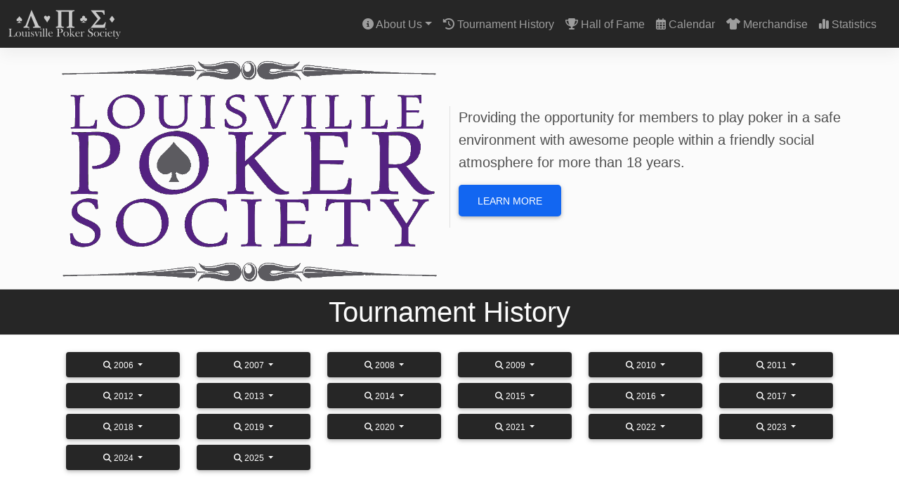

--- FILE ---
content_type: text/html; charset=UTF-8
request_url: https://louisvillepoker.net/2011league3
body_size: 5212
content:
<!DOCTYPE html>
<script src="https://kit.fontawesome.com/ff3e922ab5.js" crossorigin="anonymous"></script>

<html lang="en">
  <head>
    <meta charset="utf-8">
    <meta name="viewport" content="width=device-width, initial-scale=1, shrink-to-fit=no">
    <meta http-equiv="x-ua-compatible" content="ie=edge">

	<script src="https://kit.fontawesome.com/ff3e922ab5.js" crossorigin="anonymous"></script>
	
	
    <link href="https://cdn.jsdelivr.net/npm/bootstrap@5.0.0-beta3/dist/css/bootstrap.min.css" rel="stylesheet" integrity="sha384-eOJMYsd53ii+scO/bJGFsiCZc+5NDVN2yr8+0RDqr0Ql0h+rP48ckxlpbzKgwra6" crossorigin="anonymous"/>
	<link href="https://cdnjs.cloudflare.com/ajax/libs/mdb-ui-kit/3.3.0/mdb.min.css" rel="stylesheet"/>
    <link href="themes/lps-bootstrap-5/assets/vendor/animate.css/animate.min.css" rel="stylesheet"/>
	<link href="themes/lps-bootstrap-5/assets/vendor/plyr/dist/plyr.css" rel="stylesheet"/>

    
  </head>
  <body>

	<section id="navbar" class="mb-3">
	<nav class="navbar navbar-dark navbar-expand-lg bg-dark fixed-top">
		<div class="container-fluid">
			<a class="navbar-brand" href="https://louisvillepoker.net"><img src="themes/lps-bootstrap-5/assets/images/lpslogo-gray-sm.png"></a>
			<button class="navbar-toggler" type="button" data-bs-toggle="collapse" data-bs-target="#navbarNavDropdown" aria-controls="navbarNavDropdown" aria-expanded="false" aria-label="Toggle navigation">
                <i class="fas fa-bars"></i>
            </button>
            <div class="container-fluid">
            <div class="collapse navbar-collapse" id="navbarNavDropdown">
            <ul class="navbar-nav ms-auto">
                <li class="nav-item dropdown">
                    <a class="nav-link dropdown-toggle" href="#" id="navbarDropdownMenuLink" role="button" data-bs-toggle="dropdown" aria-expanded="false">
			       <i class="fas fa-info-circle"></i> About Us</a>
                    <ul class="dropdown-menu" aria-labelledby="navbarDropdownMenuLink">
                    <li class="nav-item">
					<a class="dropdown-item" href="https://louisvillepoker.net/about-us"><i class="fas fa-info-circle"></i> About Us</a></li>
			        <liclass="nav-item">
					<a class="dropdown-item" href="https://louisvillepoker.net/rules-and-league-info"><i class="fas fa-book-open"></i> Rules & League Info</a></li>
					<liclass="nav-item">
					<a class="dropdown-item" href="https://louisvillepoker.net/directors"><i class="fas fa-users"></i> LPS Directors</a></li>
			        <liclass="nav-item">
					<a class="dropdown-item" href="https://louisvillepoker.net/contact"><i class="fas fa-envelope"></i> Contact Us</a></li>
			        <liclass="nav-item">
					<a class="dropdown-item" href="https://louisvillepoker.net/secret-history"><i class="fas fa-mask"></i>
                     Secret History</a></li>
			       </ul> 
			    </li>
			    
			     
				<li class="nav-item">
					<a class="nav-link" href="https://louisvillepoker.net/tournament-history"><i class="fas fa-history"></i> Tournament History</a>
				</li>
				<li class="nav-item">
					<a class="nav-link" href="https://louisvillepoker.net/hall-fame"><i class="fas fa-trophy"></i> Hall of Fame</a>
				</li>
				<li class="nav-item">
					<a class="nav-link" href="https://louisvillepoker.net/calendar"><i class="far fa-calendar-alt"></i> Calendar</a>
			    </li>    
			    <li class="nav-item">
					<a class="nav-link" href="https://louisvillepoker.net/merchandise"><i class="fas fa-tshirt"></i> Merchandise</a>
			    </li>    
                <li class="nav-item">
                    <a class="nav-link" href="https://louisvillepoker.net/statistics"><i class="fa-solid fa-chart-simple"></i> Statistics</a>
				<!--	<a class="nav-link" href="https://hsopv3.statsgenie.com/Stats_Rankings.aspx?LeagueID=60&SeasonID=5214&RankingID=333&GroupingID=0&hc=5A68766F15"><i class="fa-solid fa-chart-simple"></i> Statistics</a> -->
			    </li>    
			</ul>
			</div>
			</div>
		</div>
	</nav>
</section>
  <div class="bg-light pt-5 rounded-lg mb-0 border-bottom" style="display: flex; justify-content: center; align-items: center;">
		<div class="container text-start h-100">
			
            <div class="row align-items-center">
			    <div class="col-xs-12 col-md-6 mx-auto">
                    <div id="carouselExampleSlidesOnly" class="carousel slide" data-mdb-ride="carousel">
  <div class="carousel-inner">
    <div class="carousel-item active">
      <img
        src="themes/lps-bootstrap-5/assets/images/carousel1.png"
        class="d-block w-100"
        alt="Louisville Poker Society"
      />
    </div>
    <div class="carousel-item">

        <picture>
            <source class="d-block w-100" srcset="themes/lps-bootstrap-5/assets/images/carousel2.webp" alt="Louisville Poker Society" type="image/webp">
            <source class="d-block w-100" srcset="themes/lps-bootstrap-5/assets/images/carousel2.png" alt="Louisville Poker Society" type="image/png">
            <img class="d-block w-100" src="themes/lps-bootstrap-5/assets/images/carousel2.png" alt="Louisville Poker Society">
        </picture>  

    </div>
    <div class="carousel-item">

        <picture>
            <source class="d-block w-100" srcset="themes/lps-bootstrap-5/assets/images/carousel3.webp" alt="Louisville Poker Society" type="image/webp">
            <source class="d-block w-100" srcset="themes/lps-bootstrap-5/assets/images/carousel3.png" alt="Louisville Poker Society" type="image/png">
            <img class="d-block w-100" src="themes/lps-bootstrap-5/assets/images/carousel3.png" alt="Louisville Poker Society">
        </picture>  

    </div>
        <div class="carousel-item">

        <picture>
            <source class="d-block w-100" srcset="themes/lps-bootstrap-5/assets/images/carousel4.webp" alt="Louisville Poker Society" type="image/webp">
            <source class="d-block w-100" srcset="themes/lps-bootstrap-5/assets/images/carousel4.png" alt="Louisville Poker Society" type="image/png">
            <img class="d-block w-100" src="themes/lps-bootstrap-5/assets/images/carousel4.png" alt="Louisville Poker Society">
        </picture>  

    </div>
        <div class="carousel-item">

        <picture>
            <source class="d-block w-100" srcset="themes/lps-bootstrap-5/assets/images/carousel5.webp" alt="Louisville Poker Society" type="image/webp">
            <source class="d-block w-100" srcset="themes/lps-bootstrap-5/assets/images/carousel5.png" alt="Louisville Poker Society" type="image/png">
            <img class="d-block w-100" src="themes/lps-bootstrap-5/assets/images/carousel5.png" alt="Louisville Poker Society">
        </picture>  

    </div>
        <div class="carousel-item">

        <picture>
            <source class="d-block w-100" srcset="themes/lps-bootstrap-5/assets/images/carousel6.webp" alt="Louisville Poker Society" type="image/webp">
            <source class="d-block w-100" srcset="themes/lps-bootstrap-5/assets/images/carousel6.png" alt="Louisville Poker Society" type="image/png">
            <img class="d-block w-100" src="themes/lps-bootstrap-5/assets/images/carousel6.png" alt="Louisville Poker Society">
        </picture>  

    </div>
        <div class="carousel-item">

        <picture>
            <source class="d-block w-100" srcset="themes/lps-bootstrap-5/assets/images/carousel7.webp" alt="Louisville Poker Society" type="image/webp">
            <source class="d-block w-100" srcset="themes/lps-bootstrap-5/assets/images/carousel7.png" alt="Louisville Poker Society" type="image/png">
            <img class="d-block w-100" src="themes/lps-bootstrap-5/assets/images/carousel7.png" alt="Louisville Poker Society">
        </picture>  

    </div>
  </div>
</div>			    </div>  
		        <div class="col-sm-12 col-md-6 mx-auto border-start">
			        <p class="lead">
			            Providing the opportunity for members to play poker in a safe environment with awesome people within a friendly social atmosphere for more than 18 years.
			        </p>
			        <p class="lead">
				        <a class="btn btn-primary btn-lg " href="about-us" role="button">Learn more</a>
			        </p>
			    </div>
			</div>    
			
		
		</div>	


</div>
<div class="bg-dark pt-2 rounded-lg mb-0 border-bottom" style="display: flex; justify-content: center; align-items: center;">
        <div class="row align-items-center">
		        <div class="container-fluid col-sm-12 text-center">
			         <h1 class="mx-auto text-light">
			             Tournament History   
			         </h1>
		        </div>
		</div>    
</div>   <!-- Content -->
  <section id="page" class="container mb-10 mt-4">
     
 


 
 


 
 


 
 


 
 

















      <div class="container-fluid wow" style="position: relative; z-index: 1000">
		
<div class="row">		
		<div class="col-6 col-sm-4 col-md-2 text-center mb-2">
			<div class="dropdown">
			  <button class="btn btn-dark dropdown-toggle" type="button" id="dropdownMenuButton" data-mdb-toggle="dropdown" aria-haspopup="true" aria-expanded="false" style="width: 100%">
				<i class="fas fa-search"></i> 2006
			  </button>
			  <div class="dropdown-menu" aria-labelledby="dropdownMenuButton">
				<a class="dropdown-item" href="2006league1"><i class="fas fa-book"></i> League 1</a>
				<a class="dropdown-item" href="2006league2"><i class="fas fa-book"></i> League 2</a>
				<a class="dropdown-item" href="2006league3"><i class="fas fa-book"></i> League 3</a>
				<a class="dropdown-item" href="2006league4"><i class="fas fa-book"></i> League 4</a>
				<a class="dropdown-item" href="2006special1"><i class="fas fa-book"></i> Special: Rebuy</a>
				<a class="dropdown-item" href="2006league5"><i class="fas fa-book"></i> League 5</a>
				<a class="dropdown-item" href="2006league6"><i class="fas fa-book"></i> League 6</a>
				<a class="dropdown-item" href="2006league7"><i class="fas fa-book"></i> League 7</a>
				<a class="dropdown-item" href="2006league8"><i class="fas fa-book"></i> League 8</a>
				<a class="dropdown-item" href="2006championship"><i class="fas fa-trophy"></i> Championship</a>
			  </div>
			</div>
		</div>


		<div class="col-6 col-sm-4 col-md-2 text-center mb-2">
			<div class="dropdown">
			  <button class="btn btn-dark dropdown-toggle" type="button" id="dropdownMenuButton" data-mdb-toggle="dropdown" aria-haspopup="true" aria-expanded="false" style="width: 100%">
				<i class="fas fa-search"></i> 2007
			  </button>
			  <div class="dropdown-menu" aria-labelledby="dropdownMenuButton">
				<a class="dropdown-item" href="2007league1"><i class="fas fa-book"></i> League 1</a>
				<a class="dropdown-item" href="2007league2"><i class="fas fa-book"></i> League 2</a>
				<a class="dropdown-item" href="2007league3"><i class="fas fa-book"></i> League 3</a>
				<a class="dropdown-item" href="2007league4"><i class="fas fa-book"></i> League 4</a>
				<a class="dropdown-item" href="2007league5"><i class="fas fa-book"></i> League 5</a>
				<a class="dropdown-item" href="2007league6"><i class="fas fa-book"></i> League 6</a>
				<a class="dropdown-item" href="2007league7"><i class="fas fa-book"></i> League 7</a>
				<a class="dropdown-item" href="2007league8"><i class="fas fa-book"></i> League 8</a>
				<a class="dropdown-item" href="2007league9"><i class="fas fa-book"></i> League 9</a>
				<a class="dropdown-item" href="2007league10"><i class="fas fa-book"></i> League 10</a>
			  </div>
			</div>
		</div>


		<div class="col-6 col-sm-4 col-md-2 text-center mb-2">
			<div class="dropdown">
			  <button class="btn btn-dark dropdown-toggle" type="button" id="dropdownMenuButton" data-mdb-toggle="dropdown" aria-haspopup="true" aria-expanded="false" style="width: 100%">
				<i class="fas fa-search"></i> 2008
			  </button>
			  <div class="dropdown-menu" aria-labelledby="dropdownMenuButton">
				<a class="dropdown-item" href="2008league1"><i class="fas fa-book"></i> League 1</a>
				<a class="dropdown-item" href="2008league2"><i class="fas fa-book"></i> League 2</a>
				<a class="dropdown-item" href="2008league3"><i class="fas fa-book"></i> League 3</a>
				<a class="dropdown-item" href="2008league4"><i class="fas fa-book"></i> League 4</a>
				<a class="dropdown-item" href="2008league5"><i class="fas fa-book"></i> League 5</a>
				<a class="dropdown-item" href="2008league6"><i class="fas fa-book"></i> League 6</a>
				<a class="dropdown-item" href="2008league7"><i class="fas fa-book"></i> League 7</a>
				<a class="dropdown-item" href="2008league8"><i class="fas fa-book"></i> League 8</a>
				<a class="dropdown-item" href="2008league9"><i class="fas fa-book"></i> League 9</a>
				<a class="dropdown-item" href="2008league10"><i class="fas fa-book"></i> League 10</a>
			  </div>
			</div>
		</div>
		
		<div class="col-6 col-sm-4 col-md-2 text-center mb-2">
			<div class="dropdown">
			  <button class="btn btn-dark dropdown-toggle" type="button" id="dropdownMenuButton" data-mdb-toggle="dropdown" aria-haspopup="true" aria-expanded="false" style="width: 100%">
				<i class="fas fa-search"></i> 2009
			  </button>
			  <div class="dropdown-menu" aria-labelledby="dropdownMenuButton">
				<a class="dropdown-item" href="2009league1"><i class="fas fa-book"></i> League 1</a>
				<a class="dropdown-item" href="2009league2"><i class="fas fa-book"></i> League 2</a>
				<a class="dropdown-item" href="2009league3"><i class="fas fa-book"></i> League 3</a>
				<a class="dropdown-item" href="2009league4"><i class="fas fa-book"></i> League 4</a>
				<a class="dropdown-item" href="2009league5"><i class="fas fa-book"></i> League 5</a>
				<a class="dropdown-item" href="2009league6"><i class="fas fa-book"></i> League 6</a>
				<a class="dropdown-item" href="2009league7"><i class="fas fa-book"></i> League 7</a>
				<a class="dropdown-item" href="2009league8"><i class="fas fa-book"></i> League 8</a>
				<a class="dropdown-item" href="2009league9"><i class="fas fa-book"></i> League 9</a>
				<a class="dropdown-item" href="2009league10"><i class="fas fa-book"></i> League 10</a>
			  </div>
			</div>
		</div>
		
		
		<div class="col-6 col-sm-4 col-md-2 text-center mb-2">
			<div class="dropdown">
			  <button class="btn btn-dark dropdown-toggle" type="button" id="dropdownMenuButton" data-mdb-toggle="dropdown" aria-haspopup="true" aria-expanded="false" style="width: 100%">
				<i class="fas fa-search"></i> 2010
			  </button>
			  <div class="dropdown-menu" aria-labelledby="dropdownMenuButton">
				<a class="dropdown-item" href="2010league1"><i class="fas fa-book"></i> League 1</a>
				<a class="dropdown-item" href="2010league2"><i class="fas fa-book"></i> League 2</a>
				<a class="dropdown-item" href="2010league3"><i class="fas fa-book"></i> League 3</a>
				<a class="dropdown-item" href="2010league4"><i class="fas fa-book"></i> League 4</a>
				<a class="dropdown-item" href="2010league5"><i class="fas fa-book"></i> League 5</a>
				<a class="dropdown-item" href="2010league6"><i class="fas fa-book"></i> League 6</a>
				<a class="dropdown-item" href="2010league7"><i class="fas fa-book"></i> League 7</a>
				<a class="dropdown-item" href="2010league8"><i class="fas fa-book"></i> League 8</a>
				<a class="dropdown-item" href="2010league9"><i class="fas fa-book"></i> League 9</a>
				<a class="dropdown-item" href="2010league10"><i class="fas fa-book"></i> League 10</a>
			  </div>
			</div>
		</div>


		<div class="col-6 col-sm-4 col-md-2 text-center mb-2">
			<div class="dropdown">
			  <button class="btn btn-dark dropdown-toggle" type="button" id="dropdownMenuButton" data-mdb-toggle="dropdown" aria-haspopup="true" aria-expanded="false" style="width: 100%">
				<i class="fas fa-search"></i> 2011
			  </button>
			  <div class="dropdown-menu" aria-labelledby="dropdownMenuButton">
				<a class="dropdown-item" href="2011league1"><i class="fas fa-book"></i> League 1</a>
				<a class="dropdown-item" href="2011league2"><i class="fas fa-book"></i> League 2</a>
				<a class="dropdown-item" href="2011league3"><i class="fas fa-book"></i> League 3</a>
				<a class="dropdown-item" href="2011league4"><i class="fas fa-book"></i> League 4</a>
				<a class="dropdown-item" href="2011league5"><i class="fas fa-book"></i> League 5</a>
				<a class="dropdown-item" href="2011league6"><i class="fas fa-book"></i> League 6</a>
				<a class="dropdown-item" href="2011league7"><i class="fas fa-book"></i> League 7</a>
				<a class="dropdown-item" href="2011league8"><i class="fas fa-book"></i> League 8</a>
				<a class="dropdown-item" href="2011league9"><i class="fas fa-book"></i> League 9</a>
				<a class="dropdown-item" href="2011league10"><i class="fas fa-book"></i> League 10</a>
			  </div>
			</div>
		</div>
 </div>
 <div class="row">
		<div class="col-6 col-sm-4 col-md-2 text-center mb-2">
			<div class="dropdown">
			  <button class="btn btn-dark dropdown-toggle" type="button" id="dropdownMenuButton" data-mdb-toggle="dropdown" aria-haspopup="true" aria-expanded="false" style="width: 100%">
				<i class="fas fa-search"></i> 2012
			  </button>
			  <div class="dropdown-menu" aria-labelledby="dropdownMenuButton">
				<a class="dropdown-item" href="2012league1"><i class="fas fa-book"></i> League 1</a>
				<a class="dropdown-item" href="2012league2"><i class="fas fa-book"></i> League 2</a>
				<a class="dropdown-item" href="2012league3"><i class="fas fa-book"></i> League 3</a>
				<a class="dropdown-item" href="2012league4"><i class="fas fa-book"></i> League 4</a>
				<a class="dropdown-item" href="2012league5"><i class="fas fa-book"></i> League 5</a>
				<a class="dropdown-item" href="2012league6"><i class="fas fa-book"></i> League 6</a>
				<a class="dropdown-item" href="2012league7"><i class="fas fa-book"></i> League 7</a>
				<a class="dropdown-item" href="2012league8"><i class="fas fa-book"></i> League 8</a>
				<a class="dropdown-item" href="2012league9"><i class="fas fa-book"></i> League 9</a>
				<a class="dropdown-item" href="2012league10"><i class="fas fa-book"></i> League 10</a>
			  </div>
			</div>
		</div>

		<div class="col-6 col-sm-4 col-md-2 text-center mb-2">
			<div class="dropdown">
			  <button class="btn btn-dark dropdown-toggle" type="button" id="dropdownMenuButton" data-mdb-toggle="dropdown" aria-haspopup="true" aria-expanded="false" style="width: 100%">
				<i class="fas fa-search"></i> 2013
			  </button>
			  <div class="dropdown-menu" aria-labelledby="dropdownMenuButton">
				<a class="dropdown-item" href="2013league1"><i class="fas fa-book"></i> League 1</a>
				<a class="dropdown-item" href="2013league2"><i class="fas fa-book"></i> League 2</a>
				<a class="dropdown-item" href="2013league3"><i class="fas fa-book"></i> League 3</a>
				<a class="dropdown-item" href="2013league4"><i class="fas fa-book"></i> League 4</a>
				<a class="dropdown-item" href="2013league5"><i class="fas fa-book"></i> League 5</a>
				<a class="dropdown-item" href="2013league6"><i class="fas fa-book"></i> League 6</a>
				<a class="dropdown-item" href="2013league7"><i class="fas fa-book"></i> League 7</a>
				<a class="dropdown-item" href="2013league8"><i class="fas fa-book"></i> League 8</a>
				<a class="dropdown-item" href="2013league9"><i class="fas fa-book"></i> League 9</a>
				<a class="dropdown-item" href="2013league10"><i class="fas fa-book"></i> League 10</a>
			  </div>
			</div>
		</div>

		<div class="col-6 col-sm-4 col-md-2 text-center mb-2">
			<div class="dropdown">
			  <button class="btn btn-dark dropdown-toggle" type="button" id="dropdownMenuButton" data-mdb-toggle="dropdown" aria-haspopup="true" aria-expanded="false" style="width: 100%">
				<i class="fas fa-search"></i> 2014
			  </button>
			  <div class="dropdown-menu" aria-labelledby="dropdownMenuButton">
				<a class="dropdown-item" href="2014league1"><i class="fas fa-book"></i> League 1</a>
				<a class="dropdown-item" href="2014league2"><i class="fas fa-book"></i> League 2</a>
				<a class="dropdown-item" href="2014league3"><i class="fas fa-book"></i> League 3</a>
				<a class="dropdown-item" href="2014league4"><i class="fas fa-book"></i> League 4</a>
				<a class="dropdown-item" href="2014league5"><i class="fas fa-book"></i> League 5</a>
				<a class="dropdown-item" href="2014league6"><i class="fas fa-book"></i> League 6</a>
				<a class="dropdown-item" href="2014league7"><i class="fas fa-book"></i> League 7</a>
				<a class="dropdown-item" href="2014league8"><i class="fas fa-book"></i> League 8</a>
				<a class="dropdown-item" href="2014league9"><i class="fas fa-book"></i> League 9</a>
				<a class="dropdown-item" href="2014league10"><i class="fas fa-book"></i> League 10</a>
			  </div>
			</div>
		</div>

		<div class="col-6 col-sm-4 col-md-2 text-center mb-2">
			<div class="dropdown">
			  <button class="btn btn-dark dropdown-toggle" type="button" id="dropdownMenuButton" data-mdb-toggle="dropdown" aria-haspopup="true" aria-expanded="false" style="width: 100%">
				<i class="fas fa-search"></i> 2015
			  </button>
			  <div class="dropdown-menu" aria-labelledby="dropdownMenuButton">
				<a class="dropdown-item" href="2015league1"><i class="fas fa-book"></i> League 1</a>
				<a class="dropdown-item" href="2015league2"><i class="fas fa-book"></i> League 2</a>
				<a class="dropdown-item" href="2015league3"><i class="fas fa-book"></i> League 3</a>
				<a class="dropdown-item" href="2015league4"><i class="fas fa-book"></i> League 4</a>
				<a class="dropdown-item" href="2015league5"><i class="fas fa-book"></i> League 5</a>
				<a class="dropdown-item" href="2015league6"><i class="fas fa-book"></i> League 6</a>
				<a class="dropdown-item" href="2015league7"><i class="fas fa-book"></i> League 7</a>
				<a class="dropdown-item" href="2015league8"><i class="fas fa-book"></i> League 8</a>
				<a class="dropdown-item" href="2015league9"><i class="fas fa-book"></i> League 9</a>
				<a class="dropdown-item" href="2015league10"><i class="fas fa-book"></i> League 10</a>
				<a class="dropdown-item" href="2015me"><i class="fas fa-trophy"></i> Main Event</a>				
			  </div>
			</div>
		</div>

		<div class="col-6 col-sm-4 col-md-2 text-center mb-2">
			<div class="dropdown">
			  <button class="btn btn-dark dropdown-toggle" type="button" id="dropdownMenuButton" data-mdb-toggle="dropdown" aria-haspopup="true" aria-expanded="false" style="width: 100%">
				<i class="fas fa-search"></i> 2016
			  </button>
			  <div class="dropdown-menu" aria-labelledby="dropdownMenuButton">
				<a class="dropdown-item" href="2016league1"><i class="fas fa-book"></i> League 1</a>
				<a class="dropdown-item" href="2016league2"><i class="fas fa-book"></i> League 2</a>
				<a class="dropdown-item" href="2016league3"><i class="fas fa-book"></i> League 3</a>
				<a class="dropdown-item" href="2016league4"><i class="fas fa-book"></i> League 4</a>
				<a class="dropdown-item" href="2016league5"><i class="fas fa-book"></i> League 5</a>
				<a class="dropdown-item" href="2016league6"><i class="fas fa-book"></i> League 6</a>
				<a class="dropdown-item" href="2016league7"><i class="fas fa-book"></i> League 7</a>
				<a class="dropdown-item" href="2016league8"><i class="fas fa-book"></i> League 8</a>
				<a class="dropdown-item" href="2016league9"><i class="fas fa-book"></i> League 9</a>
				<a class="dropdown-item" href="2016league10"><i class="fas fa-book"></i> League 10</a>
				<a class="dropdown-item" href="2016me"><i class="fas fa-trophy"></i> Main Event</a>		
			  </div>
			</div>
		</div>

		<div class="col-6 col-sm-4 col-md-2 text-center mb-2">
			<div class="dropdown">
			  <button class="btn btn-dark dropdown-toggle" type="button" id="dropdownMenuButton" data-mdb-toggle="dropdown" aria-haspopup="true" aria-expanded="false" style="width: 100%">
				<i class="fas fa-search"></i> 2017
			  </button>
			  <div class="dropdown-menu" aria-labelledby="dropdownMenuButton">
				<a class="dropdown-item" href="2017league1"><i class="fas fa-book"></i> League 1</a>
				<a class="dropdown-item" href="2017league2"><i class="fas fa-book"></i> League 2</a>
				<a class="dropdown-item" href="2017league3"><i class="fas fa-book"></i> League 3</a>
				<a class="dropdown-item" href="2017league4"><i class="fas fa-book"></i> League 4</a>
				<a class="dropdown-item" href="2017league5"><i class="fas fa-book"></i> League 5</a>
				<a class="dropdown-item" href="2017league6"><i class="fas fa-book"></i> League 6</a>
				<a class="dropdown-item" href="2017league7"><i class="fas fa-book"></i> League 7</a>
				<a class="dropdown-item" href="2017league8"><i class="fas fa-book"></i> League 8</a>
				<a class="dropdown-item" href="2017special2"><i class="fas fa-book"></i> Special 2: Lottery Tickets</a>
				<a class="dropdown-item" href="2017league9"><i class="fas fa-book"></i> League 9</a>
				<a class="dropdown-item" href="2017league10"><i class="fas fa-book"></i> League 10</a>
				<a class="dropdown-item" href="2017me"><i class="fas fa-trophy"></i> Main Event</a>
			  </div>
			</div>
		</div>
  </div>	
  <div class="row">
		<div class="col-6 col-sm-4 col-md-2 text-center mb-2">
			<div class="dropdown">
			  <button class="btn btn-dark dropdown-toggle" type="button" id="dropdownMenuButton" data-mdb-toggle="dropdown" aria-haspopup="true" aria-expanded="false" style="width: 100%">
				<i class="fas fa-search"></i> 2018
			  </button>
			  <div class="dropdown-menu" aria-labelledby="dropdownMenuButton">
				<a class="dropdown-item" href="2018league1"><i class="fas fa-book"></i> League 1</a>
				<a class="dropdown-item" href="2018league2"><i class="fas fa-book"></i> League 2</a>
				<a class="dropdown-item" href="2018league3"><i class="fas fa-book"></i> League 3</a>
				<a class="dropdown-item" href="2018league4"><i class="fas fa-book"></i> League 4</a>
				<a class="dropdown-item" href="2018league5"><i class="fas fa-book"></i> League 5</a>
				<a class="dropdown-item" href="2018league6"><i class="fas fa-book"></i> League 6</a>
				<a class="dropdown-item" href="2018league7"><i class="fas fa-book"></i> League 7</a>
				<a class="dropdown-item" href="2018league8"><i class="fas fa-book"></i> League 8</a>
				<a class="dropdown-item" href="2018league9"><i class="fas fa-book"></i> League 9</a>
				<a class="dropdown-item" href="2018league10"><i class="fas fa-book"></i> League 10</a>
				<a class="dropdown-item" href="2018me"><i class="fas fa-trophy"></i> Main Event</a>
			  </div>
			</div>
		</div>
		<div class="col-6 col-sm-4 col-md-2 text-center mb-2">
			
			<div class="dropdown">
			  <button class="btn btn-dark dropdown-toggle" type="button" id="dropdownMenuButton" data-mdb-toggle="dropdown" aria-haspopup="true" aria-expanded="false" style="width: 100%">
				<i class="fas fa-search"></i> 2019
			  </button>
			  <div class="dropdown-menu" aria-labelledby="dropdownMenuButton">
				<a class="dropdown-item" href="2019league1"><i class="fas fa-book"></i> League 1</a>
				<a class="dropdown-item" href="2019league2"><i class="fas fa-book"></i> League 2</a>
				<a class="dropdown-item" href="2019league3"><i class="fas fa-book"></i> League 3</a>
				<a class="dropdown-item" href="2019league4"><i class="fas fa-book"></i> League 4</a>
				<a class="dropdown-item" href="2019league5"><i class="fas fa-book"></i> League 5</a>
				<a class="dropdown-item" href="2019league6"><i class="fas fa-book"></i> League 6</a>
				<a class="dropdown-item" href="2019league7"><i class="fas fa-book"></i> League 7</a>
				<a class="dropdown-item" href="2019league8"><i class="fas fa-book"></i> League 8</a>
				<a class="dropdown-item" href="2019league9"><i class="fas fa-book"></i> League 9</a>
				<a class="dropdown-item" href="2019league10"><i class="fas fa-book"></i> League 10</a>
			  </div>
			</div>
		</div>
		<div class="col-6 col-sm-4 col-md-2 text-center mb-2">
			
			<div class="dropdown">
			  <button class="btn btn-dark dropdown-toggle" type="button" id="dropdownMenuButton" data-mdb-toggle="dropdown" aria-haspopup="true" aria-expanded="false" style="width: 100%">
				<i class="fas fa-search"></i> 2020
			  </button>
			  <div class="dropdown-menu" aria-labelledby="dropdownMenuButton">
				<a class="dropdown-item" href="2020league1"><i class="fas fa-book"></i> League 1</a>
				<a class="dropdown-item" href="2020league2"><i class="fas fa-book"></i> League 2</a>
				<a class="dropdown-item" href="#"><i class="fas fa-info-circle"></i> Note: Season ended <br />early due to COVID-19</a>
			  </div>
			  
			</div>
		</div>
		<div class="col-6 col-sm-4 col-md-2 text-center mb-2">
			<div class="dropdown">
			  <button class="btn btn-dark dropdown-toggle" type="button" id="dropdownMenuButton" data-mdb-toggle="dropdown" aria-haspopup="true" aria-expanded="false" style="width: 100%">
				<i class="fas fa-search"></i> 2021
			  </button>
			  <div class="dropdown-menu" aria-labelledby="dropdownMenuButton">
				<a class="dropdown-item" href="2021league1"><i class="fas fa-book"></i> League 1</a>
				<a class="dropdown-item" href="2021league2"><i class="fas fa-book"></i> League 2</a>
				<a class="dropdown-item" href="2021league3"><i class="fas fa-book"></i> League 3</a>
				<a class="dropdown-item" href="2021league4"><i class="fas fa-book"></i> League 4</a>
				<a class="dropdown-item" href="2021league5"><i class="fas fa-book"></i> League 5</a>
				<a class="dropdown-item" href="2021league6"><i class="fas fa-book"></i> League 6</a>
				<a class="dropdown-item" href="2021league7"><i class="fas fa-book"></i> League 7</a>
				<a class="dropdown-item" href="2021league8"><i class="fas fa-book"></i> League 8</a>
				<a class="dropdown-item" href="2021league9"><i class="fas fa-book"></i> League 9</a>
				<a class="dropdown-item" href="2021league10"><i class="fas fa-book"></i> League 10</a>
				<a class="dropdown-item" href="2021me"><i class="fas fa-trophy"></i> Main Event</a>
			  </div>
			</div>
        </div>
		
		<div class="col-6 col-sm-4 col-md-2 text-center mb-2">
			
			<div class="dropdown">
			  <button class="btn btn-dark dropdown-toggle" type="button" id="dropdownMenuButton" data-mdb-toggle="dropdown" aria-haspopup="true" aria-expanded="false" style="width: 100%">
				<i class="fas fa-search"></i> 2022
			  </button>
			  <div class="dropdown-menu" aria-labelledby="dropdownMenuButton">
				<a class="dropdown-item" href="2022league1"><i class="fas fa-book"></i> League 1</a>
				<a class="dropdown-item" href="2022league2"><i class="fas fa-book"></i> League 2</a>
				<a class="dropdown-item" href="2022league3"><i class="fas fa-book"></i> League 3</a>
				<a class="dropdown-item" href="2022league4"><i class="fas fa-book"></i> League 4</a>
				<a class="dropdown-item" href="2022league5"><i class="fas fa-book"></i> League 5</a>
				<a class="dropdown-item" href="2022league6"><i class="fas fa-book"></i> League 6</a>
				<a class="dropdown-item" href="2022league7"><i class="fas fa-book"></i> League 7</a>
				<a class="dropdown-item" href="2022league8"><i class="fas fa-book"></i> League 8</a>
				<a class="dropdown-item" href="2022league9"><i class="fas fa-book"></i> League 9</a>
				<a class="dropdown-item" href="2022league10"><i class="fas fa-book"></i> League 10</a>
				<a class="dropdown-item" href="2022me"><i class="fas fa-trophy"></i> Main Event</a>
			  </div> 
			</div>
		</div>	
		
		<div class="col-6 col-sm-4 col-md-2 text-center mb-2">
			
			<div class="dropdown">
			  <button class="btn btn-dark dropdown-toggle" type="button" id="dropdownMenuButton" data-mdb-toggle="dropdown" aria-haspopup="true" aria-expanded="false" style="width: 100%">
				<i class="fas fa-search"></i> 2023
			  </button>
			  <div class="dropdown-menu" aria-labelledby="dropdownMenuButton">
				<a class="dropdown-item" href="2023league1"><i class="fas fa-book"></i> League 1</a>
				<a class="dropdown-item" href="2023league2"><i class="fas fa-book"></i> League 2</a>
				<a class="dropdown-item" href="2023league3"><i class="fas fa-book"></i> League 3</a>
				<a class="dropdown-item" href="2023league4"><i class="fas fa-book"></i> League 4</a>
				<a class="dropdown-item" href="2023league5"><i class="fas fa-book"></i> League 5</a>
                <a class="dropdown-item" href="2023league6"><i class="fas fa-book"></i> League 6</a>
                <a class="dropdown-item" href="2023league7"><i class="fas fa-book"></i> League 7</a>
                <a class="dropdown-item" href="2023league8"><i class="fas fa-book"></i> League 8</a>
                <a class="dropdown-item" href="2023league9"><i class="fas fa-book"></i> League 9</a>
                <a class="dropdown-item" href="2023league10"><i class="fas fa-book"></i> League 10</a>
                <a class="dropdown-item" href="2023me"><i class="fas fa-trophy"></i> Main Event</a>

			  </div> 
			</div>
		</div>
</div>		
<div class="row">
		<div class="col-6 col-sm-4 col-md-2 text-center mb-2">
			<div class="dropdown">
			  <button class="btn btn-dark dropdown-toggle" type="button" id="dropdownMenuButton" data-mdb-toggle="dropdown" aria-haspopup="true" aria-expanded="false" style="width: 100%">
				<i class="fas fa-search"></i> 2024
			  </button>
			  <div class="dropdown-menu" aria-labelledby="dropdownMenuButton">
				<a class="dropdown-item" href="2024league1"><i class="fas fa-book"></i> League 1</a>
				<a class="dropdown-item" href="2024league2"><i class="fas fa-book"></i> League 2</a>
				<a class="dropdown-item" href="2024league3"><i class="fas fa-book"></i> League 3</a>
				<a class="dropdown-item" href="2024league4"><i class="fas fa-book"></i> League 4</a>
                <a class="dropdown-item" href="2024league5"><i class="fas fa-book"></i> League 5</a>
                <a class="dropdown-item" href="2024league6"><i class="fas fa-book"></i> League 6</a>
                <a class="dropdown-item" href="2024league7"><i class="fas fa-book"></i> League 7</a>
                <a class="dropdown-item" href="2024league8"><i class="fas fa-book"></i> League 8</a>
                <a class="dropdown-item" href="2024league9"><i class="fas fa-book"></i> League 9</a>
                <a class="dropdown-item" href="2024league10"><i class="fas fa-book"></i> League 10</a>
			  </div>
			</div>
		</div>
		<div class="col-6 col-sm-4 col-md-2 text-center mb-2">
			<div class="dropdown">
			  <button class="btn btn-dark dropdown-toggle" type="button" id="dropdownMenuButton" data-mdb-toggle="dropdown" aria-haspopup="true" aria-expanded="false" style="width: 100%">
				<i class="fas fa-search"></i> 2025
			  </button>
			  <div class="dropdown-menu" aria-labelledby="dropdownMenuButton">
				<a class="dropdown-item" href="2025league1"><i class="fas fa-book"></i> League 1</a>
				<a class="dropdown-item" href="2025league2"><i class="fas fa-book"></i> League 2</a>
				<a class="dropdown-item" href="2025league3"><i class="fas fa-book"></i> League 3</a>
				<a class="dropdown-item" href="2025league4"><i class="fas fa-book"></i> League 4</a>
				<a class="dropdown-item" href="2025league5"><i class="fas fa-book"></i> League 5</a>
				<a class="dropdown-item" href="2025league6"><i class="fas fa-book"></i> League 6</a>
				<a class="dropdown-item" href="2025league7"><i class="fas fa-book"></i> League 7</a>
				<a class="dropdown-item" href="2025league8"><i class="fas fa-book"></i> League 8</a>
				<a class="dropdown-item" href="2025league9"><i class="fas fa-book"></i> League 9</a>
				<a class="dropdown-item" href="2025league10"><i class="fas fa-book"></i> League 10</a>
			 </div>
		    </div>	
		</div>
		
  </div>
</div>
<div class="container-fluid wow animated zoomInDown mt-5">
  <div class="row">
    <div class="col-sm-12 pt-10">
      <h2 class="text-center">
      2011<br />
      Tournament Results, League Game 3
      </h2>
      <br /><br />
    </div>
  </div>
  <div class="row">
      <div class="col-12 text-center">
      <img src="themes/lps-bootstrap-5/assets/images/2011/league3/finalhand.png" class="img-fluid rounded-pill" style="display: block; margin: 0 auto;">
      <br /><br />
      </div>
  </div>
  <div class="row">
    <div class="col-6 col-md-4 col-xl-2 offset-xl-1 text-center">
      <h4>First Place</h4>
      <img class="img-fluid rounded" style="display: block; margin: 0 auto;" src="themes/lps-bootstrap-5/assets/images/2011/league3/timh.png"><br />
      Tim H.         <br />
      $288         <br />
      48 Points    <br /><br />  
    </div>
    <div class="col-6 col-md-4 col-xl-2 text-center">
      <h4> Second Place</h4>
      <img src="themes/lps-bootstrap-5/assets/images/2011/league3/erichm.png" class="img-fluid rounded" style="display: block; margin: 0 auto;"><br />
      Erich M.         <br />
      $180         <br />
      44 Points   <br /><br />    
    </div>
    <div class="col-6 col-md-4 col-xl-2 text-center">
      <h4>Third Place</h4>
      <img src="themes/lps-bootstrap-5/assets/images/2011/league3/rachelm.png" class="img-fluid rounded" style="display: block; margin: 0 auto;"><br />
      Rachel M.         <br />
      $130         <br />
      44 Points      <br /><br /> 
    </div>
    <div class="col-6 col-xl-2 text-center">
      <h4>Fourth Place</h4>
       <img src="themes/lps-bootstrap-5/assets/images/2011/league3/billp.png" class="img-fluid rounded" style="display: block; margin: 0 auto;"><br />
      Bill P.         <br />
      $86         <br />
      40 Points    <br /><br /> 
    </div>
    <div class="col-12 col-md-6 col-xl-2 text-center">
      <h4>Fifth Place</h4>
      <img src="themes/lps-bootstrap-5/assets/images/2011/league3/stephenh.png" class="img-fluid rounded" style="display: block; margin: 0 auto;"><br />
      Stephen H.         <br />
      $36         <br />
      36 Points     <br /><br />  
    </div>
  </div>
</div>  </section>



	<script src="https://cdn.jsdelivr.net/npm/@popperjs/core@2.9.1/dist/umd/popper.min.js" integrity="sha384-SR1sx49pcuLnqZUnnPwx6FCym0wLsk5JZuNx2bPPENzswTNFaQU1RDvt3wT4gWFG" crossorigin="anonymous"></script>
	<script src="https://cdn.jsdelivr.net/npm/bootstrap@5.0.0-beta3/dist/js/bootstrap.min.js" integrity="sha384-j0CNLUeiqtyaRmlzUHCPZ+Gy5fQu0dQ6eZ/xAww941Ai1SxSY+0EQqNXNE6DZiVc" crossorigin="anonymous"></script>
	<script type="text/javascript" src="https://cdnjs.cloudflare.com/ajax/libs/mdb-ui-kit/3.3.0/mdb.min.js"></script>
	<script type="text/javascript" src="themes/lps-bootstrap-5/assets/vendor/jquery/dist/jquery.min.js"></script>
	<script type="text/javascript" src="themes/lps-bootstrap-5/assets/vendor/tether/dist/js/tether.min.js"></script>
	<script type="text/javascript" src="themes/lps-bootstrap-5/assets/vendor/wow/dist/wow.min.js"></script>
	<script type="text/javascript" src="themes/lps-bootstrap-5/assets/vendor/holderjs/holder.min.js"></script>
	<script type="text/javascript" src="themes/lps-bootstrap-5/assets/vendor/plyr/dist/plyr.js"></script>
	<script type="text/javascript" src="themes/lps-bootstrap-5/assets/js/scripts.js"></script>

	
    <script src="/modules/system/assets/js/framework.combined-min.js"></script>
<link rel="stylesheet" property="stylesheet" href="/modules/system/assets/css/framework.extras-min.css">
    


<!-- Footer -->       
<section id="footer" class="container mt-4">	
		<footer style="color: #888; ">
        	<div class="footer-top">
		        <div class="container text-start" style="background: #333;">
		        	<div class="row">
		        		<div class="col-md-3 footer-about wow fadeInUp animated" style="visibility: visible; animation-name: fadeInUp;">
		        			<img class="logo-footer pt-3" src="https://louisvillepoker.net/October/storage/app/media/LPSLogowithText_whiteontrans-200px.png" alt="logo-footer" data-at2x="storage/app/media/LPSLogowithText_whiteontrans-200px.png">
		        			<p class="ms-2">
		        				LPS has been the home for competitive poker in Louisville and surrounding areas for over 18 years.
		        			</p>
		        			<p class="ms-2"><a href="directors" class="link-light">LPS Directors</a></p>
	                    </div>
		        		<div class="col-md-4 offset-md-1 footer-contact wow fadeInDown animated" style="visibility: visible; animation-name: fadeInDown;">
		        			<h3>Contact</h3>
		                	<p><i class="fas fa-map-marker-alt"></i> Louisville, KY</p>
		                	<p><i class="fas fa-phone"></i> Text & Voicemail: 502-252-1LPS (1577)</p>
		                	<p><i class="fas fa-envelope"></i> <a href="contact" style="color:#888;">Contact Form</a></p>
		                	<p><i class="fab fa-facebook-f"></i> Facebook: <a href="https://www.facebook.com/louisvillepokersociety" style="color:#888;">louisvillepokersociety</a></p>
	                    </div>
	                    <div class="col-md-4 footer-links wow fadeInUp animated" style="visibility: visible; animation-name: fadeInUp;">
	                    	<div class="row">
	                    		<div class="col">
	                    			<h3>Links</h3>
	                    		</div>
	                    	</div>
	                    	<div class="row">
	                    		<div class="col-md-6">
	                    			<p><a href="https://louisvillepoker.net" style="color:#888;" >Home</a></p>
	                    			<p><a href="about-us" style="color:#888;">About Us</a></p>
	                    			<p><a href="calendar" style="color:#888;">Calendar</a></p>
	                    			<p><a href="tournament-history" style="color:#888;" >Tournament History</a></p>
	                    		</div>
	                    		<div class="col-md-6">
	                    			<p><a href="hall-fame" style="color:#888;">Hall of Fame</a></p>
	                    			<p><a href="rules-and-league-info" style="color:#888;">Rules &amp; League Info</a></p>
	                    			<p><a href="merchandise" style="color:#888;">Merchandise</a></p>
	                    			<p><a href="privacy-policy" style="color:#888;">Privacy Policy</a></p>
	                    		</div>
	                    	</div>
	                    </div>
		            </div>
		        </div>
	        </div>
	        <div class="footer-bottom">
	        	<div class="container">
	        		<div class="row">
	           			<div data-wow-iteration="5" data-wow-duration="0.15s" class="col-md-12 footer-copyright">
	                    	<p>&nbsp;</p>

<div>
<div>IMPORTANT NOTICE:</div>

<div>
<p>The Louisville Poker Society is a private organization. All activities and events referred to on this web site are available to members in good standing and their qualified guests only. This web site is for informational purposes with proprietary information intended for members only. General information is available to the public at large, but should not be construed to be a solicitation for membership.<br />
<br />
&copy; 2024 Louisville Poker Society, Inc.</p>
</div>
</div>

<p>&nbsp;</p>	           		    </div>
	        	    </div>
	           </div>
	       </div>
</footer></section>
  </body>
</html>

--- FILE ---
content_type: text/javascript
request_url: https://louisvillepoker.net/themes/lps-bootstrap-5/assets/js/scripts.js
body_size: 87
content:
$(document).ready(function () {
    new WOW().init();
    plyr.setup();
});
